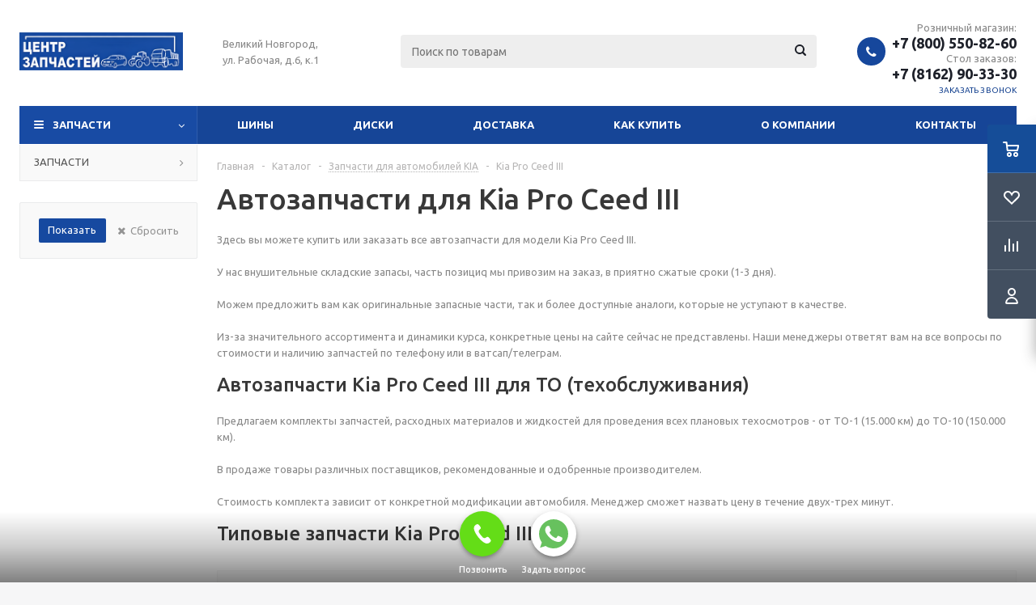

--- FILE ---
content_type: image/svg+xml
request_url: https://cz53.ru/bitrix/templates/aspro_optimus/images/svg/social.svg
body_size: 12584
content:
<svg id="social.svg" xmlns="http://www.w3.org/2000/svg" xmlns:xlink="http://www.w3.org/1999/xlink" width="435" height="155" viewBox="0 0 435 155">
  <defs>
    <style>
      .cls-1, .cls-3 {
        fill: #fff;
      }

      .cls-1 {
        fill-opacity: 0;
      }

      .cls-2 {
        fill: #46aade;
      }

      .cls-14, .cls-15, .cls-16, .cls-17, .cls-19, .cls-3, .cls-43, .cls-8 {
        fill-rule: evenodd;
      }

      .cls-4 {
        fill: url(#linear-gradient);
      }

      .cls-5 {
        fill: #0078ff;
      }

      .cls-6 {
        fill: #ea4c89;
      }

      .cls-7 {
        fill: #f3f3f3;
      }

      .cls-8 {
        fill: #333;
      }

      .cls-9 {
        fill: #f17d13;
      }

      .cls-10 {
        fill: #007ee5;
      }

      .cls-11 {
        fill: #3ebdf4;
      }

      .cls-12 {
        fill: #ea3c00;
      }

      .cls-13 {
        fill: #ededed;
      }

      .cls-14 {
        fill: #ea4335;
      }

      .cls-15 {
        fill: #4285f4;
      }

      .cls-16 {
        fill: #34a853;
      }

      .cls-17 {
        fill: #fbbc05;
      }

      .cls-18 {
        fill: #168de2;
      }

      .cls-19 {
        fill: #ffbc3b;
      }

      .cls-20 {
        fill: #22a7f0;
      }

      .cls-21 {
        fill: url(#linear-gradient-2);
      }

      .cls-22 {
        fill: #e62117;
      }

      .cls-23 {
        fill: #2aa1da;
      }

      .cls-24 {
        fill: #00aff0;
      }

      .cls-25 {
        fill: #65bc54;
      }

      .cls-26 {
        fill: #7b519d;
      }

      .cls-27 {
        fill: #547093;
      }

      .cls-28 {
        fill: #53a9d7;
      }

      .cls-29 {
        fill: #30baff;
      }

      .cls-30 {
        fill: #c53220;
      }

      .cls-31 {
        fill: #1760a7;
      }

      .cls-32 {
        fill: #f5b53c;
      }

      .cls-33 {
        fill: #ee4056;
      }

      .cls-34 {
        fill: #2f46d7;
      }

      .cls-35 {
        fill: #00688a;
      }

      .cls-36 {
        fill: #0083be;
      }

      .cls-37 {
        fill: #24d666;
      }

      .cls-38 {
        fill: #ff4500;
      }

      .cls-39 {
        fill: #31a9ff;
      }

      .cls-40 {
        fill: #1da1f2;
      }

      .cls-41 {
        fill: #c20724;
      }

      .cls-42 {
        fill: #ffdb4c;
      }

      .cls-43 {
        fill: #ed1c24;
      }

      .cls-44 {
        fill: #db4437;
      }

      .cls-45 {
        fill: #ff9205;
      }

      .cls-46 {
        fill: #3b5998;
      }

      .cls-47 {
        fill: #6695bd;
      }

      .cls-48 {
        fill: #eb1c00;
      }
    </style>
    <linearGradient id="linear-gradient" x1="362" y1="153" x2="393" y2="122" gradientUnits="userSpaceOnUse">
      <stop offset="0" stop-color="#006add"/>
      <stop offset="1" stop-color="#ff1981"/>
    </linearGradient>
    <linearGradient id="linear-gradient-2" x1="145.252" y1="122" x2="129.748" y2="153" gradientUnits="userSpaceOnUse">
      <stop offset="0" stop-color="#9e42b4"/>
      <stop offset="0.067" stop-color="#9e42b4"/>
      <stop offset="0.473" stop-color="#e5566f"/>
      <stop offset="1" stop-color="#fdc76d"/>
    </linearGradient>
  </defs>
  <rect class="cls-1" width="435" height="155"/>
  <g>
    <rect id="Rounded_Rectangle_147" data-name="Rounded Rectangle 147" class="cls-2" x="122" y="82" width="31" height="31" rx="2" ry="2"/>
    <path class="cls-3" d="M1024.01,448.989a3.992,3.992,0,1,1,4-3.992A4,4,0,0,1,1024.01,448.989Zm1.08-1.666c-0.05.061-.06,0.235,0.07,0.181a2.711,2.711,0,0,0,.41-0.651,0.041,0.041,0,0,0,.02.026,0.27,0.27,0,0,0,.02-0.126c0.01-.01.02-0.041,0.01-0.009a0.181,0.181,0,0,0-.02-0.125,0.87,0.87,0,0,0-.15.21c-0.1.13-.33,0.137-0.27,0.356a0.33,0.33,0,0,1-.03-0.138,0.05,0.05,0,0,1-.05.03h0a1.572,1.572,0,0,1,.07-0.34,0.9,0.9,0,0,1-.07.138,0.148,0.148,0,0,0-.09.021,0.24,0.24,0,0,0,.09.181h0l0.01,0A0.994,0.994,0,0,1,1025.09,447.323Zm-1.08-5.253a2.989,2.989,0,0,0-.8.111,1.085,1.085,0,0,1-.18.132,0.423,0.423,0,0,0-.22.107,0.231,0.231,0,0,1-.07.209,1.554,1.554,0,0,0-.26.067,2.232,2.232,0,0,1-.24.367c0.19,0.03-.04.171-0.14,0.255a1.51,1.51,0,0,0-.23.29c-0.05.064-.13,0.07-0.17,0.131a1.474,1.474,0,0,0-.29.394,1.143,1.143,0,0,0-.15.466,0.926,0.926,0,0,0,.27.948,1.254,1.254,0,0,0,.42-0.044,0.233,0.233,0,0,1,.37.016c0.08,0.14.16-.014,0.24,0.052a1.245,1.245,0,0,1,.08.3c-0.16.162,0.23,0.464,0.32,0.6a0.842,0.842,0,0,1,.14.393,0.35,0.35,0,0,0,.09.461c0.16,0.188.32,0.387,0.47,0.575a2.806,2.806,0,0,0,.35.023c0.06,0,.12-0.006.19-0.01a0.523,0.523,0,0,0,.23-0.264c0.02-.083.21-0.107,0.16-0.255s0.07-.224.21-0.3a0.389,0.389,0,0,0,.21-0.447,2.786,2.786,0,0,1-.07-0.48,2.521,2.521,0,0,1,.26-0.425,2.052,2.052,0,0,0,.43-0.727,0.705,0.705,0,0,0,.04-0.345,1.506,1.506,0,0,1-.48.162,0.78,0.78,0,0,0-.38-0.365,1.355,1.355,0,0,1-.29-0.492,1.8,1.8,0,0,1-.31-0.466,0.808,0.808,0,0,1,.44.444,0.838,0.838,0,0,0,.3.333,2.642,2.642,0,0,0,.15.373,1.013,1.013,0,0,0,.55-0.292c-0.02-.092.07-0.124,0.14-0.142a0.381,0.381,0,0,1,.06-0.141c0.04-.059-0.01-0.136.05-0.131a0.284,0.284,0,0,0-.08-0.242c-0.05-.053-0.13-0.033-0.19-0.084a0.377,0.377,0,0,0-.08-0.127c-0.02.05,0.01,0.217-.09,0.178-0.14.044-.07-0.079-0.17-0.135-0.01.152-.06-0.018-0.12-0.057a0.367,0.367,0,0,1-.17-0.189,1.771,1.771,0,0,1,.4.2,0.079,0.079,0,0,0,.1-0.024c0.06-.071.09,0.05,0.12,0.071a1.032,1.032,0,0,0,.46-0.017,0.46,0.46,0,0,0,.26.152c0.04,0.077-.03.015-0.02,0.042a0.285,0.285,0,0,0,.15.113,0.083,0.083,0,0,0-.01-0.113,1.836,1.836,0,0,1,.27.453c0.05,0.077.11,0.226,0.17,0.353A2.939,2.939,0,0,0,1024.01,442.07Zm0.74,0.566a2.547,2.547,0,0,0-.27-0.224c0-.082.13-0.188,0.16-0.057-0.03,0-.04.038-0.05,0.052a1.1,1.1,0,0,1,.42.41,0.162,0.162,0,0,1-.18-0.026C1024.76,442.8,1024.7,442.654,1024.75,442.636Zm0.07-.3a0.059,0.059,0,0,0,.01-0.043c0.05,0.015.1,0.122,0.15,0.133C1024.93,442.484,1024.84,442.365,1024.82,442.334Zm-0.72.241c-0.09.014-.18,0.133-0.27,0.056a0.506,0.506,0,0,1,.03-0.211c0.09-.1.03,0,0.12-0.034a0.033,0.033,0,0,1-.02.029s0.53,0.106.36,0.212A0.338,0.338,0,0,1,1024.1,442.575Zm0.12,0.315c-0.01.024,0.05,0.514-.12,0.388a0.089,0.089,0,0,0-.13.012,0.463,0.463,0,0,1-.27-0.007,0.229,0.229,0,0,0-.26-0.033c-0.13.122,0.02,0.159-.17,0.11-0.12-.028-0.08-0.138-0.24-0.1a0.245,0.245,0,0,1-.08-0.056,2.2,2.2,0,0,1,.1-0.224c-0.12-.115-0.6.276-0.72,0.177,0-.021.31-0.265,0.36-0.311a0.78,0.78,0,0,1,.35-0.242c0.1-.068.16,0.043,0.21,0.136,0.11,0.19-.13.1-0.13,0.2,0.13,0.047.12,0.016,0.2-.077,0.06-.062-0.01-0.135.09-0.083,0.05-.048-0.31-0.257-0.11-0.31-0.04.046,0.25,0.189,0.15,0.263,0.11,0.13.04,0.22,0.16,0.241a0.318,0.318,0,0,1,0-.1,0.052,0.052,0,0,1,.04.013,0.915,0.915,0,0,1-.05-0.164c0.08,0.016.03,0.037,0.05-.021a0.1,0.1,0,0,1,.1,0c-0.07.089,0.06,0.048-.01,0.129a0.275,0.275,0,0,1,.07.1A0.809,0.809,0,0,0,1024.22,442.89Zm-1.24-.022a0.143,0.143,0,0,0,.06-0.012,2,2,0,0,0,.07-0.225A0.531,0.531,0,0,0,1022.98,442.868Zm-0.24-.232v-0.007a0.1,0.1,0,0,0,.05-0.032C1022.77,442.591,1022.76,442.642,1022.74,442.636Zm-1.43-3.3a1.894,1.894,0,0,1-.63,1.313v0.624a4.959,4.959,0,0,0-1.69,3.719,4.894,4.894,0,0,0,.11,1.019h-5.12a9.194,9.194,0,0,1,.19-2.618c0.3-.5.38-0.608,1.67-1.067a15.4,15.4,0,0,0,1.59-.619l0.01-1.058a1.894,1.894,0,0,1-.63-1.313,0.7,0.7,0,0,1-.63-0.628c-0.02-.233.04-0.882,0.41-0.817a5.824,5.824,0,0,1-.11-1.159,2.779,2.779,0,0,1,5.16,0,5.824,5.824,0,0,1-.11,1.159c0.37-.065.43,0.584,0.41,0.817A0.7,0.7,0,0,1,1021.31,439.334Z" transform="translate(-883 -344)"/>
  </g>
  <g id="Flickr">
    <rect id="Rounded_Rectangle_154" data-name="Rounded Rectangle 154" class="cls-4" x="362" y="122" width="31" height="31" rx="2" ry="2"/>
    <path id="Ellipse_78_copy" data-name="Ellipse 78 copy" class="cls-3" d="M1256.5,478a3.5,3.5,0,1,1-3.5,3.5A3.5,3.5,0,0,1,1256.5,478Zm8,0a3.5,3.5,0,1,1-3.5,3.5A3.5,3.5,0,0,1,1264.5,478Z" transform="translate(-883 -344)"/>
  </g>
  <g id="Behance">
    <rect id="Rounded_Rectangle_155" data-name="Rounded Rectangle 155" class="cls-5" x="402" y="2" width="31" height="31" rx="2" ry="2"/>
    <path class="cls-3" d="M1308.5,357h-5a0.5,0.5,0,0,1,0-1h5A0.5,0.5,0,0,1,1308.5,357Zm-2.5,2a4,4,0,0,1,4,4h-6.31a2.125,2.125,0,0,0,2.31,2.313,2.013,2.013,0,0,0,2.11-1.313h1.75A3.994,3.994,0,1,1,1306,359Zm2.07,3a2.217,2.217,0,0,0-2.07-1.281,2.138,2.138,0,0,0-2.14,1.281h4.21Zm-10.57,5H1292V356h5a3,3,0,0,1,2.51,4.641A3.5,3.5,0,0,1,1297.5,367Zm-0.5-9h-3v2h3A1,1,0,0,0,1297,358Zm0.5,4H1294v3h3.5A1.5,1.5,0,0,0,1297.5,362Z" transform="translate(-883 -344)"/>
  </g>
  <g id="Dribbble">
    <rect id="Rounded_Rectangle_156" data-name="Rounded Rectangle 156" class="cls-6" x="402" y="42" width="31" height="31" rx="2" ry="2"/>
    <path class="cls-3" d="M1300.5,408a6.5,6.5,0,1,1,6.5-6.5A6.5,6.5,0,0,1,1300.5,408Zm4.5-4.618a6.024,6.024,0,0,0-1.66-.257,6.229,6.229,0,0,0-.72.054,12.372,12.372,0,0,1,.3,2.528A4.916,4.916,0,0,0,1305,403.381Zm-3.7,2.913c0-.11.01-0.217,0.01-0.327a10.937,10.937,0,0,0-.27-2.376,6.146,6.146,0,0,0-2.75,2.229,4.829,4.829,0,0,0,2.21.553A5.043,5.043,0,0,0,1301.3,406.294Zm-4.3-1.413a7.77,7.77,0,0,1,3.57-2.852c-0.12-.328-0.27-0.648-0.42-0.96a7.506,7.506,0,0,1-4.5.158c0,0.091-.03.178-0.03,0.272A4.847,4.847,0,0,0,1297,404.881Zm0.48-7.181a4.866,4.866,0,0,0-1.48,1.916,5.987,5.987,0,0,0,1.66.258,6.09,6.09,0,0,0,1.62-.231A10.974,10.974,0,0,0,1297.48,397.7Zm1.52-.818a12.373,12.373,0,0,1,1.8,2.1,6.209,6.209,0,0,0,1.9-1.811,4.789,4.789,0,0,0-2.2-.547A4.848,4.848,0,0,0,1299,396.882Zm5.01,1.251a7.681,7.681,0,0,1-2.38,2.257,12.588,12.588,0,0,1,.52,1.208,7.381,7.381,0,0,1,3.2.173c0-.092.02-0.179,0.02-0.272A4.843,4.843,0,0,0,1304.01,398.133Z" transform="translate(-883 -344)"/>
  </g>
  <g id="Li">
    <rect id="Rounded_Rectangle_152" data-name="Rounded Rectangle 152" class="cls-7" x="362" y="42" width="31" height="31" rx="2" ry="2"/>
    <path class="cls-8" d="M1263,406v-6h2v6h-2Zm0-10h2v2h-2v-2Zm-8,10V396h2v8h4v2h-6Z" transform="translate(-883 -344)"/>
  </g>
  <g id="Open_ID" data-name="Open ID">
    <rect id="Rounded_Rectangle_146" data-name="Rounded Rectangle 146" class="cls-9" x="2" y="122" width="31" height="31" rx="2" ry="2"/>
    <path class="cls-3" d="M904,482l1.358-1.358A5.143,5.143,0,0,0,903,479.331v-2.042a7.828,7.828,0,0,1,3.754,1.957L908,478v4h-4Zm-4,4.966c-3.9-.175-7-2.319-7-4.966,0-2.419,2.577-4.436,6-4.9v2.027c-2.3.358-4,1.5-4,2.873,0,1.563,2.2,2.833,5,2.972V476l2-1v11l-2,1v-0.034Z" transform="translate(-883 -344)"/>
  </g>
  <g id="Dropbox">
    <rect id="Rounded_Rectangle_150" data-name="Rounded Rectangle 150" class="cls-10" x="322" y="122" width="31" height="31" rx="2" ry="2"/>
    <path class="cls-3" d="M1213,477.889l4.42-2.889,3.08,2.585-4.44,2.768Zm15,0L1223.58,475l-3.08,2.585,4.44,2.768Zm-7.5,4.684,4.44-2.22,3.06,1.917-4.4,2.889Zm0,0-4.44-2.22L1213,482.27l4.4,2.889Zm-4.4,2.81v0.95l4.4,2.666,4.42-2.646V485.4l-1.3.828-3.12-2.586-3.1,2.586Z" transform="translate(-883 -344)"/>
  </g>
  <g id="Bitrix24">
    <rect id="Rounded_Rectangle_149" data-name="Rounded Rectangle 149" class="cls-11" x="322" y="82" width="31" height="31" rx="2" ry="2"/>
    <g id="Group_4_copy" data-name="Group 4 copy">
      <path id="Rounded_Rectangle_212_copy" data-name="Rounded Rectangle 212 copy" class="cls-3" d="M1226.5,449h-11.84v0a4.791,4.791,0,0,1-4.66-4.871,4.861,4.861,0,0,1,3.01-4.536c-0.01-.145-0.04-0.284-0.04-0.432a5.071,5.071,0,0,1,4.98-5.157,4.927,4.927,0,0,1,4.08,2.209,4.026,4.026,0,0,1,1.31-.24,4.2,4.2,0,0,1,4.11,3.8A4.686,4.686,0,0,1,1226.5,449Zm-6-10a3.5,3.5,0,1,0,3.5,3.5A3.5,3.5,0,0,0,1220.5,439Zm1.08,4h-1.16a0.422,0.422,0,0,1-.42-0.422v-2.124a0.451,0.451,0,0,1,.45-0.454h0.03a0.459,0.459,0,0,1,.46.454v1.7h0.64A0.422,0.422,0,0,1,1221.58,443Z" transform="translate(-883 -344)"/>
    </g>
  </g>
  <g id="Ms">
    <rect id="Rounded_Rectangle_153" data-name="Rounded Rectangle 153" class="cls-12" x="362" y="82" width="31" height="31" rx="2" ry="2"/>
    <path class="cls-3" d="M1255,436.646l7-2.647,4,1.765v11.471L1262,449l-7-3,7,1V437l-5,1v7l-2,1v-9.353Z" transform="translate(-883 -344)"/>
  </g>
  <g id="Google">
    <rect id="Rounded_Rectangle_145" data-name="Rounded Rectangle 145" class="cls-13" x="42" y="42" width="31" height="31" rx="2" ry="2"/>
    <path id="Shape_446_copy" data-name="Shape 446 copy" class="cls-14" d="M940.5,394a7.476,7.476,0,0,1,6.09,3.15l-2.436,1.74a4.459,4.459,0,0,0-6.641-.733l-1.982-2.265A7.467,7.467,0,0,1,940.5,394Z" transform="translate(-883 -344)"/>
    <path id="Shape_444_copy" data-name="Shape 444 copy" class="cls-15" d="M944.5,404H940v-3h8v3a7.29,7.29,0,0,1-2.711,3.43l-3.181-1.735A4.676,4.676,0,0,0,944.5,404Z" transform="translate(-883 -344)"/>
    <path id="Shape_444_copy_2" data-name="Shape 444 copy 2" class="cls-16" d="M942.139,405.712l3.136,1.71A8.332,8.332,0,0,1,940.5,409a7.476,7.476,0,0,1-5.311-2.2l2.109-2.137A4.484,4.484,0,0,0,940.5,406,5.059,5.059,0,0,0,942.139,405.712Z" transform="translate(-883 -344)"/>
    <path id="Shape_444_copy_3" data-name="Shape 444 copy 3" class="cls-17" d="M937.513,398.157a4.469,4.469,0,0,0-.215,6.5L935.19,406.8a7.453,7.453,0,0,1,.355-10.886Zm-2.322,8.64" transform="translate(-883 -344)"/>
  </g>
  <g id="mailru">
    <rect id="Rounded_Rectangle_148" data-name="Rounded Rectangle 148" class="cls-18" x="322" y="42" width="31" height="31" rx="2" ry="2"/>
    <path id="mailru_copy_14" data-name="mailru copy 14" class="cls-19" d="M1223.09,401.442a2.757,2.757,0,0,0-2.81-2.772h-0.06a2.736,2.736,0,0,0-2.67,3.007,2.673,2.673,0,0,0,2.67,2.921,2.848,2.848,0,0,0,2.87-2.807v-0.349Zm-2.86-4.319a4.216,4.216,0,0,1,3.02,1.356v0a0.643,0.643,0,0,1,.62-0.7h0.09a0.7,0.7,0,0,1,.67.723v6.178a0.388,0.388,0,0,0,.65.354c0.95-1.019,2.09-5.24-.6-7.686a6.218,6.218,0,0,0-7.64-.624,6.155,6.155,0,0,0-1.94,7.214,5.757,5.757,0,0,0,7.16,3.093c1.11-.466,1.62,1.093.47,1.6a7.526,7.526,0,0,1-8.84-3.383,7.6,7.6,0,0,1,12.25-8.814c2.58,2.8,2.42,8.043-.09,10.081a1.741,1.741,0,0,1-2.81-1.325l-0.01-.441a4.164,4.164,0,0,1-3,1.3,4.47,4.47,0,0,1,0-8.931h0" transform="translate(-883 -344)"/>
  </g>
  <g id="b">
    <rect id="Rounded_Rectangle_151" data-name="Rounded Rectangle 151" class="cls-20" x="362" y="2" width="31" height="31" rx="2" ry="2"/>
    <path class="cls-3" d="M1261,368a5,5,0,0,1-5-5v-8a1,1,0,0,1,2,0v4.022A4.993,4.993,0,1,1,1261,368Zm0-8a3,3,0,1,0,3,3A3,3,0,0,0,1261,360Z" transform="translate(-883 -344)"/>
  </g>
  <g id="instagram">
    <rect id="Rounded_Rectangle_3_copy_8" data-name="Rounded Rectangle 3 copy 8" class="cls-21" x="122" y="122" width="31" height="31" rx="2" ry="2"/>
    <path id="Rounded_Rectangle_1_copy" data-name="Rounded Rectangle 1 copy" class="cls-3" d="M1017,474h7a4,4,0,0,1,4,4v7a4,4,0,0,1-4,4h-7a4,4,0,0,1-4-4v-7A4,4,0,0,1,1017,474Zm0,2h7a2,2,0,0,1,2,2v7a2,2,0,0,1-2,2h-7a2,2,0,0,1-2-2v-7A2,2,0,0,1,1017,476Zm3.5,2a3.5,3.5,0,1,1-3.5,3.5A3.5,3.5,0,0,1,1020.5,478Zm0,2a1.5,1.5,0,1,1-1.5,1.5A1.5,1.5,0,0,1,1020.5,480Z" transform="translate(-883 -344)"/>
  </g>
  <g id="youtube">
    <rect id="Rounded_Rectangle_3_copy" data-name="Rounded Rectangle 3 copy" class="cls-22" x="82" y="122" width="31" height="31" rx="2" ry="2"/>
    <path class="cls-3" d="M984,488h-7a4.177,4.177,0,0,1-4-4.334v-4.333A4.177,4.177,0,0,1,977,475h7a4.176,4.176,0,0,1,4,4.333v4.333A4.176,4.176,0,0,1,984,488Zm2-8.745a2.133,2.133,0,0,0-2-2.245h-7a2.133,2.133,0,0,0-2,2.245v4.489a2.133,2.133,0,0,0,2,2.245h7a2.133,2.133,0,0,0,2-2.245v-4.489Zm-7-.268,4,2.513-4,2.511v-5.024Z" transform="translate(-883 -344)"/>
  </g>
  <g id="Telegram">
    <rect id="Rounded_Rectangle_142" data-name="Rounded Rectangle 142" class="cls-23" x="283" y="122" width="31" height="31" rx="2" ry="2"/>
    <path id="Shape_933_copy" data-name="Shape 933 copy" class="cls-3" d="M1185.98,486.1a1,1,0,0,1-1.78.529c-1.09-.867-2.79-2.114-2.79-2.114s-1.23,2.166-1.45,2.388a0.682,0.682,0,0,1-1-.133,0.966,0.966,0,0,1-.03-0.1l0.68-3.452,4.92-4.833-6.71,3.829s-3.03-.906-3.48-1.083a0.7,0.7,0,0,1,.07-1.262c0.64-.326,11.93-4.638,12.31-4.749s1.38-.4,1.27.573S1186.09,485.566,1185.98,486.1Z" transform="translate(-883 -344)"/>
  </g>
  <g id="Skype">
    <rect id="Rounded_Rectangle_141" data-name="Rounded Rectangle 141" class="cls-24" x="283" y="82" width="31" height="31" rx="2" ry="2"/>
    <path id="Ellipse_36_copy_2" data-name="Ellipse 36 copy 2" class="cls-3" d="M1190,445a5,5,0,0,1-5,5,4.938,4.938,0,0,1-3.03-1.047c-0.16.01-.31,0.047-0.47,0.047a7.5,7.5,0,0,1-7.5-7.5c0-.161.04-0.312,0.05-0.471A4.937,4.937,0,0,1,1173,438a4.975,4.975,0,0,1,8.03-3.952c0.16-.01.31-0.048,0.47-0.048a7.5,7.5,0,0,1,7.5,7.5c0,0.161-.04.311-0.05,0.469A4.94,4.94,0,0,1,1190,445Zm-5.22-2.9a2.149,2.149,0,0,0-.67-0.757,4.3,4.3,0,0,0-1.03-.5q-0.615-.207-1.35-0.378c-0.39-.1-0.68-0.173-0.85-0.224a2.469,2.469,0,0,1-.5-0.21,1.106,1.106,0,0,1-.39-0.317,0.685,0.685,0,0,1-.13-0.428,0.833,0.833,0,0,1,.4-0.689,1.88,1.88,0,0,1,1.1-.293,1.7,1.7,0,0,1,1.06.267,2.107,2.107,0,0,1,.56.754,2.222,2.222,0,0,0,.35.5,0.7,0.7,0,0,0,.49.158,0.742,0.742,0,0,0,.58-0.26,0.873,0.873,0,0,0,.23-0.585,1.617,1.617,0,0,0-.18-0.716,2.244,2.244,0,0,0-.58-0.7,3.009,3.009,0,0,0-.98-0.53,4.481,4.481,0,0,0-1.41-.2,4.733,4.733,0,0,0-1.77.3,2.543,2.543,0,0,0-1.16.863,2.138,2.138,0,0,0-.4,1.286,2.106,2.106,0,0,0,.38,1.272,2.544,2.544,0,0,0,1.02.8,8.5,8.5,0,0,0,1.59.513c0.47,0.1.85,0.2,1.13,0.3a1.722,1.722,0,0,1,.68.4,0.912,0.912,0,0,1,.25.675,1.035,1.035,0,0,1-.48.879,2.071,2.071,0,0,1-1.27.357,1.977,1.977,0,0,1-.91-0.177,1.47,1.47,0,0,1-.54-0.448,3.255,3.255,0,0,1-.36-0.681,1.322,1.322,0,0,0-.34-0.537,0.7,0.7,0,0,0-.49-0.185,0.784,0.784,0,0,0-.59.236,0.77,0.77,0,0,0-.24.569,2.131,2.131,0,0,0,.38,1.146,2.792,2.792,0,0,0,.99.938,4.229,4.229,0,0,0,2.15.489,4.6,4.6,0,0,0,1.89-.357,2.749,2.749,0,0,0,1.21-.99,2.523,2.523,0,0,0,.42-1.428A2.4,2.4,0,0,0,1184.78,442.1Z" transform="translate(-883 -344)"/>
  </g>
  <g id="WhatsApp">
    <rect id="Rounded_Rectangle_140" data-name="Rounded Rectangle 140" class="cls-25" x="283" y="42" width="31" height="31" rx="2" ry="2"/>
    <path id="Shape_51_copy_11" data-name="Shape 51 copy 11" class="cls-3" d="M1181.5,409a7.453,7.453,0,0,1-3.99-1.17L1174,409l1.17-3.511A7.486,7.486,0,1,1,1181.5,409Zm1.63-6.364a14.16,14.16,0,0,0,1.52.405,0.406,0.406,0,0,1,.34.476V403.8a0.661,0.661,0,0,1-.24.542,2.764,2.764,0,0,1-.86.592,3.476,3.476,0,0,1-2.66-.8,8.749,8.749,0,0,1-1.31-1.075,9.306,9.306,0,0,1-1.08-1.311,3.48,3.48,0,0,1-.79-2.655,2.782,2.782,0,0,1,.59-0.856,0.62,0.62,0,0,1,.54-0.236l0.29,0a0.417,0.417,0,0,1,.47.355c0.15,0.592.26,1.02,0.41,1.5,0.06,0.2-.01.249-0.17,0.368-0.1.077-.18,0.133-0.26,0.193a0.36,0.36,0,0,0-.17.508,5.6,5.6,0,0,0,.97,1.338,5.459,5.459,0,0,0,1.34.967,0.365,0.365,0,0,0,.51-0.169c0.06-.081.11-0.156,0.19-0.261a0.284,0.284,0,0,1,.37-0.171h0Z" transform="translate(-883 -344)"/>
  </g>
  <g id="Viber">
    <rect id="Rounded_Rectangle_139" data-name="Rounded Rectangle 139" class="cls-26" x="282" y="2" width="31" height="31" rx="2" ry="2"/>
    <path class="cls-3" d="M1177.41,355.923c0.37,0.6,1.2,2.047,1.32,2.311a0.8,0.8,0,0,1-.24,1.066,5.551,5.551,0,0,0-.91.689c-0.14.267-.27,1.3,1.27,2.833s2.78,1.843,3.1,1.5,0.51-.722.71-0.922a0.863,0.863,0,0,1,1.16-.1,22.722,22.722,0,0,1,2.45,1.5c0.49,0.378.86,0.653,0.68,1.145a3.464,3.464,0,0,1-.8,1.31,2.512,2.512,0,0,1-2.28.678,10.326,10.326,0,0,1-3.25-1.433,20.226,20.226,0,0,1-2.92-2.544,20.574,20.574,0,0,1-2.23-2.588,11.9,11.9,0,0,1-1.41-3.554,2.086,2.086,0,0,1,.43-1.922,3.042,3.042,0,0,1,1.47-.844C1176.35,354.946,1176.79,354.946,1177.41,355.923Zm3.09,0.159V355a6.5,6.5,0,0,1,6.5,6.5h-1.08A5.421,5.421,0,0,0,1180.5,356.082Zm4.33,5.417h-1.08a3.252,3.252,0,0,0-3.25-3.249v-1.084A4.332,4.332,0,0,1,1184.83,361.5Z" transform="translate(-883 -344)"/>
  </g>
  <g id="Tumblr">
    <rect id="Rounded_Rectangle_138" data-name="Rounded Rectangle 138" class="cls-27" x="243" y="122" width="31" height="31" rx="2" ry="2"/>
    <path id="t_copy_2" data-name="t copy 2" class="cls-3" d="M1143.6,485.984a4.273,4.273,0,0,0,2.4-.778v2.9a7.538,7.538,0,0,1-3.61.893,6.189,6.189,0,0,1-2.79-.652c-1.01-.576-1.63-1.346-1.61-3.277v-4.061H1136v-2.72a4.625,4.625,0,0,0,3.43-4.289H1142v3.972h3v3.037h-3v3.234C1142,485.513,1142.5,485.984,1143.6,485.984Z" transform="translate(-883 -344)"/>
  </g>
  <g id="Tencent_Weibo" data-name="Tencent Weibo">
    <rect id="Rounded_Rectangle_137" data-name="Rounded Rectangle 137" class="cls-28" x="243" y="82" width="31" height="31" rx="2" ry="2"/>
    <path id="Ellipse_255_copy_2" data-name="Ellipse 255 copy 2" class="cls-3" d="M1151.98,445.732a0.277,0.277,0,0,1-.36.156c-0.01,0-.01,0-0.02-0.007h0l-0.46-.188h0a7.311,7.311,0,0,1-3.96-3.865,1.186,1.186,0,1,1,.55-0.135,6.769,6.769,0,0,0,3.65,3.49l0.46,0.188h0A0.29,0.29,0,0,1,1151.98,445.732Zm-2.36-3.128h0a0.294,0.294,0,0,1-.51-0.286,0.268,0.268,0,0,1,.05-0.087,2.409,2.409,0,0,0,.37-0.634,2.55,2.55,0,0,0-1.39-3.31,2.521,2.521,0,0,0-3.29,1.408,2.555,2.555,0,0,0,1.4,3.31,2.5,2.5,0,0,0,.96.184,0.318,0.318,0,0,1,.13.02,0.3,0.3,0,0,1-.12.57v0a3.069,3.069,0,0,1-1.19-.228,3.146,3.146,0,0,1-1.72-4.079,3.1,3.1,0,0,1,4.04-1.735,3.142,3.142,0,0,1,1.73,4.079A3.424,3.424,0,0,1,1149.62,442.6Zm-11.94,1.519a5.489,5.489,0,0,1-1.59-.234v0a0.525,0.525,0,0,1,.13-1.032,0.543,0.543,0,0,1,.18.032,4.416,4.416,0,0,0,1.28.188,4.513,4.513,0,1,0-4.48-4.513,4.619,4.619,0,0,0,.33,1.71,0.461,0.461,0,0,1,.06.232,0.529,0.529,0,0,1-.53.524,0.511,0.511,0,0,1-.48-0.341h-0.01a5.747,5.747,0,0,1-.41-2.125A5.52,5.52,0,1,1,1137.68,444.123Zm-2.09-5.562a2.09,2.09,0,1,1,.73,1.6,12.416,12.416,0,0,0-3.33,8.479v0.891h0a0.5,0.5,0,0,1-.5.472,0.494,0.494,0,0,1-.49-0.5v-0.026h0v-0.892h0a13.382,13.382,0,0,1,3.74-9.252A2.18,2.18,0,0,1,1135.59,438.561Z" transform="translate(-883 -344)"/>
  </g>
  <g id="Surfingbird">
    <rect id="Rounded_Rectangle_136" data-name="Rounded Rectangle 136" class="cls-29" x="243" y="42" width="31" height="31" rx="2" ry="2"/>
    <path class="cls-3" d="M1132,397.733l6.92,0.978L1135.41,394l8.85,4.889,2.62-2.933h1.32l2.8,1.333-3.15.978-0.35,2.4-4.03,4h-2.28l-0.78,2.222V410l-2.89-.977,3.32-6.134Z" transform="translate(-883 -344)"/>
  </g>
  <g id="Sina_Weibo" data-name="Sina Weibo">
    <rect id="Rounded_Rectangle_135" data-name="Rounded Rectangle 135" class="cls-30" x="242" y="2" width="31" height="31" rx="2" ry="2"/>
    <path id="Ellipse_253_copy_7" data-name="Ellipse 253 copy 7" class="cls-3" d="M1149.73,360.038h-0.01a0.724,0.724,0,0,1-.68.433,0.7,0.7,0,0,1-.73-0.665,0.556,0.556,0,0,1,.03-0.182h0v-0.007c0-.007.01-0.015,0.01-0.022a2.966,2.966,0,0,0,.19-1.032,3.414,3.414,0,0,0-3.56-3.236,3.967,3.967,0,0,0-.64.052v-0.013a0.817,0.817,0,0,1-.28.05,0.7,0.7,0,0,1-.73-0.664,0.681,0.681,0,0,1,.59-0.652h0a5.445,5.445,0,0,1,1.06-.1,4.81,4.81,0,0,1,5.02,4.565A4.274,4.274,0,0,1,1149.73,360.038Zm-4.73-2.532a1.287,1.287,0,0,0-.23.02v0a0.649,0.649,0,0,1-.17.021,0.578,0.578,0,1,1-.08-1.153,2.7,2.7,0,0,1,.48-0.043,2.351,2.351,0,0,1,2.45,2.232,2.163,2.163,0,0,1-.13.722h0a0.646,0.646,0,0,1-.6.385,0.614,0.614,0,0,1-.64-0.579,0.456,0.456,0,0,1,.04-0.2h0a0.9,0.9,0,0,0,.06-0.328A1.131,1.131,0,0,0,1145,357.506Zm-0.21.885a1.358,1.358,0,0,1,.3,1.568c-0.17.5-.23,0.554-0.15,0.647a2.751,2.751,0,0,0,.71.273,3.247,3.247,0,0,1,1.54,1.056,2.083,2.083,0,0,1,.22,2.01,4.784,4.784,0,0,1-1.42,1.874,10.272,10.272,0,0,1-2.21,1.294,14.2,14.2,0,0,1-2.96.783,19.466,19.466,0,0,1-1.98.1,13.988,13.988,0,0,1-2.44-.239,13.187,13.187,0,0,1-2.77-.885,6.14,6.14,0,0,1-2.25-1.942,3,3,0,0,1-.26-2.419,6.145,6.145,0,0,1,1.35-2.521,8.051,8.051,0,0,1,.63-0.716,12.837,12.837,0,0,1,2.33-1.975,9.709,9.709,0,0,1,2.47-1.159,2.506,2.506,0,0,1,2.17.2,1.606,1.606,0,0,1,.34,1.534,1.074,1.074,0,0,0-.15.715,0.621,0.621,0,0,0,.6-0.068,7.433,7.433,0,0,1,1.46-.409A3.257,3.257,0,0,1,1144.79,358.391Zm-6.58,1.781c-3.14.3-5.53,2.059-5.32,3.936s2.93,3.157,6.08,2.86,5.53-2.059,5.32-3.936S1141.36,359.875,1138.21,360.172Zm0.61,6.065c-1.64.363-3.24-.376-3.59-1.651s0.71-2.6,2.34-2.968,3.25,0.375,3.6,1.651S1140.46,365.873,1138.82,366.237Zm-0.54-2.155a1.093,1.093,0,1,0-.76,1.129A0.974,0.974,0,0,0,1138.28,364.082Zm0.92-.716a0.373,0.373,0,0,0-.47-0.224,0.381,0.381,0,0,0-.3.428,0.371,0.371,0,0,0,.47.223A0.364,0.364,0,0,0,1139.2,363.366Z" transform="translate(-883 -344)"/>
  </g>
  <g id="Renren">
    <rect id="Rounded_Rectangle_134" data-name="Rounded Rectangle 134" class="cls-31" x="203" y="122" width="31" height="31" rx="2" ry="2"/>
    <path id="Rounded_Rectangle_117_copy_2" data-name="Rounded Rectangle 117 copy 2" class="cls-3" d="M1110.67,484.768a5.531,5.531,0,0,1-3.67-5.209V475.09A6,6,0,0,1,1110.67,484.768ZM1106,487a5.919,5.919,0,0,1-3.06-.845,7.557,7.557,0,0,0,3.03-2.868,7.551,7.551,0,0,0,2.96,2.945A5.957,5.957,0,0,1,1106,487Zm-4.1-2.583a5.922,5.922,0,0,0-.4-7.377,5.972,5.972,0,0,1,3.5-1.948V479.5A5.463,5.463,0,0,1,1101.9,484.417Zm-0.8,0a5.463,5.463,0,0,1-3.1-4.918v-4.407a5.972,5.972,0,0,1,3.5,1.948A5.922,5.922,0,0,0,1101.1,484.417ZM1097,487a5.957,5.957,0,0,1-2.93-.768,7.551,7.551,0,0,0,2.96-2.945,7.557,7.557,0,0,0,3.03,2.868A5.919,5.919,0,0,1,1097,487Zm-4.67-2.232a6,6,0,0,1,3.67-9.678v4.469A5.531,5.531,0,0,1,1092.33,484.768Z" transform="translate(-883 -344)"/>
  </g>
  <g id="Qzone">
    <rect id="Rounded_Rectangle_133" data-name="Rounded Rectangle 133" class="cls-32" x="203" y="82" width="31" height="31" rx="2" ry="2"/>
    <path id="Shape_451_copy" data-name="Shape 451 copy" class="cls-3" d="M1110.9,439.8h0l-4.47,3.889,0.16,0.824c-0.1,0-.19,0-0.28,0-3.18.006-5.94-.289-5.94-0.289l6.09-4.081c-3.14-.716-7.8-0.3-9.96-0.035-0.73.088-1.17,0.157-1.17,0.157l0.12,0.078s1.43,0,1.83.017c3.89,0.209,5.81.432,5.81,0.432l-6.03,4.148c4.09,0.81,9.2,0,11.17-.381a0.169,0.169,0,0,1-.04.015c-0.36.139-1.21,0.48-1.36,0.52a0.322,0.322,0,0,0-.12.083l0.83,4.405a0.2,0.2,0,0,1,.01.078,0.346,0.346,0,0,1-.36.333,0.441,0.441,0,0,1-.18-0.044h0l-5.51-3-5.48,2.977a0.366,0.366,0,0,1-.21.066,0.346,0.346,0,0,1-.36-0.333v-0.045l1.2-5.931-4.53-3.874c-0.01,0-.01-0.01-0.02-0.015v0h0a0.319,0.319,0,0,1-.1-0.227,0.341,0.341,0,0,1,.32-0.33l0.01,0,6-.593,2.84-5.433a0.021,0.021,0,0,1,.01-0.021v-0.01h0a0.377,0.377,0,0,1,.64,0h0l2.85,5.464,6.01,0.593v0a0.344,0.344,0,0,1,.32.33A0.328,0.328,0,0,1,1110.9,439.8Z" transform="translate(-883 -344)"/>
  </g>
  <g id="Pocket">
    <rect id="Rounded_Rectangle_132" data-name="Rounded Rectangle 132" class="cls-33" x="203" y="42" width="31" height="31" rx="2" ry="2"/>
    <path id="Rounded_Rectangle_116" data-name="Rounded Rectangle 116" class="cls-3" d="M1101.5,410a8.5,8.5,0,0,1-8.5-8.5V395a1,1,0,0,1,1-1h15a1,1,0,0,1,1,1v6.5A8.5,8.5,0,0,1,1101.5,410Zm5.18-10.751a0.994,0.994,0,0,0-1.41,0l-3.77,3.427-3.8-3.383a1,1,0,1,0-1.41,1.415l4.51,4.019a1.008,1.008,0,0,0,1.42,0l4.46-4.064A1,1,0,0,0,1106.68,399.248Z" transform="translate(-883 -344)"/>
  </g>
  <g id="LiveID">
    <rect id="Rounded_Rectangle_144" data-name="Rounded Rectangle 144" class="cls-34" x="2" y="82" width="31" height="31" rx="2" ry="2"/>
    <path class="cls-3" d="M906.954,436.639l-2.211,8.412a2.119,2.119,0,0,1-1.859,1.5l2.278-8.5a0.751,0.751,0,0,0-.447-0.881l-4.847-1.435a0.431,0.431,0,0,0-.552.214l4.4,1.708a0.714,0.714,0,0,1,.424.835l-2.69,10.165a0.431,0.431,0,0,1-.584.289l-6.555-2.674a0.506,0.506,0,0,1-.3-0.421,0.471,0.471,0,0,1-.062-0.368L894.317,444H898l-0.014,2.224,4.234-4.234-4.234-4.172L898,440h-2.7l0.907-3.694,0.064-.268a3.269,3.269,0,0,1,.242-0.854,0.121,0.121,0,0,1,.01-0.014,0.455,0.455,0,0,1,.414-0.193h8.518A1.31,1.31,0,0,1,906.954,436.639Z" transform="translate(-883 -344)"/>
  </g>
  <g id="Livejournal">
    <rect id="Rounded_Rectangle_131" data-name="Rounded Rectangle 131" class="cls-35" x="122" y="42" width="31" height="31" rx="2" ry="2"/>
    <path id="Ellipse_76_copy_4" data-name="Ellipse 76 copy 4" class="cls-3" d="M1026.39,408.018l-5.01-1-0.86-.86h0l-0.17-.163h0l-3.35-3.357h0l-1.18-1.18h0l-2.69-2.685c-0.46-.456.22-1.872,1.51-3.163s2.71-1.966,3.16-1.509l2.69,2.684h0l0.2,0.2,5.36,5.362,1.01,5Zm-2.32-4.343a6.716,6.716,0,0,0-.71.651,5.568,5.568,0,0,0-.64.7l1.63,0.269Zm-6.74-7.4c-0.37-.371-0.79.109-1.35,0.666s-1.04.977-.67,1.348l1.1,1.092a8.37,8.37,0,0,1,.92-1.086,8.213,8.213,0,0,1,1.09-.926Zm3.01,3.016h0l-0.14-.142-0.19-.189c-0.37-.37-0.79.11-1.34,0.666s-1.04.978-.67,1.348l0.16,0.158,2.95,2.948a8.776,8.776,0,0,1,2.01-2.012Z" transform="translate(-883 -344)"/>
  </g>
  <g id="LinkedIn">
    <rect id="Rounded_Rectangle_130" data-name="Rounded Rectangle 130" class="cls-36" x="82" y="82" width="31" height="31" rx="2" ry="2"/>
    <path class="cls-3" d="M977,439h-3v9h3v-9Zm4,0h-3v9h3v-5a1.785,1.785,0,0,1,1.524-1.006,1.433,1.433,0,0,1,1.454,1.646L984,448h3v-5c0-2.128-.622-4-3.263-4a3.38,3.38,0,0,0-2.75,1.388Zm-5.5-4a1.5,1.5,0,1,1-1.5,1.5A1.5,1.5,0,0,1,975.5,435Z" transform="translate(-883 -344)"/>
  </g>
  <g id="Evernote">
    <rect id="Rounded_Rectangle_129" data-name="Rounded Rectangle 129" class="cls-37" x="202" y="2" width="31" height="31" rx="2" ry="2"/>
    <path id="Shape_450_copy" data-name="Shape 450 copy" class="cls-3" d="M1101.29,354.358a29.169,29.169,0,0,1,3.32.168c1.35,0.183,1.88.5,2.05,1.736a52.766,52.766,0,0,1,.33,6.217c-0.06,1.7-.62,5.36-1.16,6.217a2.206,2.206,0,0,1-1.94,1.289,14.26,14.26,0,0,1-2.59-.113,1.531,1.531,0,0,1-1.29-1.571c-0.05-1.116-.06-1.489.5-1.961a2.238,2.238,0,0,1,1.31-.342c0.41-.023,1.21-0.023,1.21-0.023a0.961,0.961,0,0,0-.09.986s-0.92.046-1.1,0.069a0.59,0.59,0,0,0-.49.685c0.04,0.478.27,0.563,0.76,0.563s1.26-.022,1.51-0.045a0.833,0.833,0,0,0,.67-0.82,6.378,6.378,0,0,0-.2-1.958,1.341,1.341,0,0,0-1.42-.888,3.7,3.7,0,0,1-2.08-.564,3.441,3.441,0,0,1-.5-1.8s-0.14,1.241-.29,1.889-0.3,1.166-1.22,1.037a27.674,27.674,0,0,1-3.5-.679,1.713,1.713,0,0,1-1.14-1.238,20.249,20.249,0,0,1-.75-3.121,6.712,6.712,0,0,1-.18-1.931,1.2,1.2,0,0,1,1.27-1.172c0.91-.036,1.33-0.018,1.63-0.018a0.865,0.865,0,0,0,1.12-.826c-0.01-.907-0.03-1.027-0.04-1.351a1.594,1.594,0,0,1,1.61-1.783c1.55-.009,1.99.13,2.32,0.556A1.592,1.592,0,0,1,1101.29,354.358Zm-8.09,1.885,3.03-2.806a1.309,1.309,0,0,0-.21.574c-0.03.322-.01,1.547-0.02,1.678s0,0.292-.22.3-1.67-.01-1.87,0A1.477,1.477,0,0,0,1093.2,356.243Zm9.82,4.812a1.072,1.072,0,0,1,1-1.148,1.141,1.141,0,0,1,1.04,1.289A4.384,4.384,0,0,0,1103.02,361.055Z" transform="translate(-883 -344)"/>
  </g>
  <g id="Reddit">
    <rect id="Rounded_Rectangle_128" data-name="Rounded Rectangle 128" class="cls-38" x="162" y="122" width="31" height="31" rx="2" ry="2"/>
    <path id="Rounded_Rectangle_114_copy_4" data-name="Rounded Rectangle 114 copy 4" class="cls-3" d="M1062.37,477.178a9.814,9.814,0,0,1,3.61,1.353,2.451,2.451,0,0,1,1.52-.531,2.5,2.5,0,0,1,1.4,4.569,4.807,4.807,0,0,1,.1.931c0,3.59-3.81,6.5-8.5,6.5s-8.5-2.91-8.5-6.5a4.807,4.807,0,0,1,.1-0.931,2.5,2.5,0,0,1,1.4-4.569,2.451,2.451,0,0,1,1.52.531,10.17,10.17,0,0,1,5.37-1.524l0.64-3.136v-0.016c0-.01.01-0.018,0.01-0.028l0.02-.083a0.362,0.362,0,0,1,.04-0.1,0.876,0.876,0,0,1,.11-0.218,0.731,0.731,0,0,1,.11-0.126,0.958,0.958,0,0,1,.15-0.134,0.717,0.717,0,0,1,.18-0.086,0.758,0.758,0,0,1,.16-0.06,1.058,1.058,0,0,1,.21-0.012,0.866,0.866,0,0,1,.14-0.008l3.35,0.67a2,2,0,1,1-.4,1.956l-2.33-.465ZM1065,482.5a1.5,1.5,0,1,0-1.5,1.5A1.5,1.5,0,0,0,1065,482.5Zm-7.5-1.5a1.5,1.5,0,1,0,1.5,1.5A1.5,1.5,0,0,0,1057.5,481Zm-0.29,5.191-0.55.812a7.893,7.893,0,0,0,7.68,0l-0.55-.812A7.094,7.094,0,0,1,1057.21,486.191Z" transform="translate(-883 -344)"/>
  </g>
  <g id="Digg">
    <rect id="Rounded_Rectangle_127" data-name="Rounded Rectangle 127" x="162" y="82" width="31" height="31" rx="2" ry="2"/>
    <path class="cls-3" d="M1069,449h-4v-2h3v-1h-3v-8h5v11h-1Zm-2-9v4h1v-4h-1Zm-5,9h-3v-2h3v-1h-3v-8h5v11h-2Zm0-9h-1v4h1v-4Zm-6-2h2v8h-2v-8Zm0-3h2v2h-2v-2Zm-3,11h-3v-8h3v-3h2v11h-2Zm0-6h-1v4h1v-4Z" transform="translate(-883 -344)"/>
  </g>
  <g id="Delicious">
    <rect id="Rounded_Rectangle_126" data-name="Rounded Rectangle 126" class="cls-39" x="162" y="42" width="31" height="31" rx="2" ry="2"/>
    <path id="Rectangle_576_copy" data-name="Rectangle 576 copy" class="cls-3" d="M1061,394h8v8h-8v-8Zm-8,8h8v8h-8v-8Z" transform="translate(-883 -344)"/>
  </g>
  <g id="Blogger">
    <rect id="Rounded_Rectangle_125" data-name="Rounded Rectangle 125" class="cls-38" x="42" y="82" width="31" height="31" rx="2" ry="2"/>
    <path class="cls-3" d="M946.966,440.863l-0.112-.245-0.186-.155c-0.244-.2-1.237.014-1.57-0.305a2.105,2.105,0,0,1-.342-1.205,3.641,3.641,0,0,0-.377-1.51,4.634,4.634,0,0,0-3.242-2.427H938.2a4.342,4.342,0,0,0-4.2,4.45v4.078a4.337,4.337,0,0,0,4.2,4.441h4.823c2.31,0,3.942-2,3.955-4.441l0.026-2.483Zm-9.137-2.852h3.316a1,1,0,0,1,0,1.976h-3.316A1,1,0,0,1,937.829,438.011ZM943.182,445h-5.361a1.027,1.027,0,0,1,0-2.006h5.361A1.028,1.028,0,0,1,943.182,445Z" transform="translate(-883 -344)"/>
  </g>
  <g id="Twitter">
    <rect id="Rounded_Rectangle_124" data-name="Rounded Rectangle 124" class="cls-40" x="2" y="42" width="31" height="31" rx="2" ry="2"/>
    <path id="Твиттер_copy_21" data-name="Твиттер copy 21" class="cls-3" d="M900.256,399.4s0.237-3.348,2.571-3.377c1.9-.025,2.264.838,2.264,0.838a4.285,4.285,0,0,0,1.557-.862,2.551,2.551,0,0,1-.637,1.508,1.574,1.574,0,0,0,.99-0.359,1.941,1.941,0,0,1-1.038,1.244,9.716,9.716,0,0,1-1.6,5.917c-1.7,2.469-4.792,2.653-6.488,2.674a9.046,9.046,0,0,1-3.867-1.127s2.573,0.032,3.725-.81a18.237,18.237,0,0,1-2.55-2.107,2.542,2.542,0,0,0,.923-0.093,13.754,13.754,0,0,1-2.1-2.9,3.357,3.357,0,0,0,.968.05s-1.5-2.435-.79-4.015C894.184,395.985,896.719,399.187,900.256,399.4Z" transform="translate(-883 -344)"/>
  </g>
  <g id="Pinterest">
    <rect id="Rounded_Rectangle_123" data-name="Rounded Rectangle 123" class="cls-41" x="162" y="2" width="31" height="31" rx="2" ry="2"/>
    <path id="Shape_449_copy" data-name="Shape 449 copy" class="cls-3" d="M1057.07,365.04c0.24-1.242.75-3.417,0.86-3.627a1.12,1.12,0,0,0,.06-0.907,4.207,4.207,0,0,1,0-2.479,1.675,1.675,0,0,1,2.27-1.088c1.09,0.461.49,2.173,0.36,2.7a10.307,10.307,0,0,0-.57,2.536,1.461,1.461,0,0,0,1.47,1.432,2.745,2.745,0,0,0,2.33-1.7,7.683,7.683,0,0,0,.76-3.326,3.963,3.963,0,0,0-.76-2.568,4.393,4.393,0,0,0-3.27-1.369,4.622,4.622,0,0,0-3.15,1.17,4.692,4.692,0,0,0-1.56,3.2,3.406,3.406,0,0,0,.36,1.811,1.793,1.793,0,0,1,.44.872c-0.04.214-.22,0.84-0.25,0.955s-0.29.346-.7,0.082a3.4,3.4,0,0,1-1.46-1.875,5.991,5.991,0,0,1,.03-3.627,7,7,0,0,1,2.29-2.957,7.234,7.234,0,0,1,4.39-1.288,6,6,0,0,1,4.48,1.856,5.608,5.608,0,0,1,1.54,4.187,6.975,6.975,0,0,1-1.79,4.742,4.38,4.38,0,0,1-3.45,1.482,3.208,3.208,0,0,1-2.3-1.087s-0.56,1.976-.74,2.585a11.445,11.445,0,0,1-1.08,2.387,2.521,2.521,0,0,1-.83.857,13.954,13.954,0,0,1-.05-3.26A10.41,10.41,0,0,1,1057.07,365.04Z" transform="translate(-883 -344)"/>
  </g>
  <g id="Yandex">
    <rect id="Rounded_Rectangle_143" data-name="Rounded Rectangle 143" class="cls-42" x="82" y="42" width="31" height="31" rx="2" ry="2"/>
    <path class="cls-43" d="M983.781,394.976H981.5a4.257,4.257,0,0,0-4.48,4.343,3.686,3.686,0,0,0,2.567,3.612l-2.554,4.091a1.252,1.252,0,0,0,.02.98h1.377a0.234,0.234,0,0,0,.241-0.121l2.788-4.627h0.531v4.627a0.141,0.141,0,0,0,.14.121h1.716a0.13,0.13,0,0,0,.161-0.139V395.15A0.178,0.178,0,0,0,983.781,394.976Zm-1.8,6.966h-0.37a2.469,2.469,0,0,1-2.608-2.8c0-2.171,1.2-2.936,2.427-2.936h0.551v5.733Z" transform="translate(-883 -344)"/>
  </g>
  <g id="Google_" data-name="Google+">
    <rect id="Rounded_Rectangle_122" data-name="Rounded Rectangle 122" class="cls-44" x="42" y="122" width="31" height="31" rx="2" ry="2"/>
    <path class="cls-3" d="M950,483h-2v2h-2v-2h-2v-2h2v-2h2v2h2v2Zm-12.5,4a5.5,5.5,0,1,1,4.431-8.734l-1.7,1.066A3.494,3.494,0,1,0,937.5,485a3.727,3.727,0,0,0,3.307-2H938v-2h5v2A5.769,5.769,0,0,1,937.5,487Z" transform="translate(-883 -344)"/>
  </g>
  <g id="Moi_mir" data-name="Moi mir">
    <rect id="Rounded_Rectangle_121" data-name="Rounded Rectangle 121" class="cls-18" x="122" y="2" width="31" height="31" rx="2" ry="2"/>
    <path id="Rounded_Rectangle_115_copy" data-name="Rounded Rectangle 115 copy" class="cls-3" d="M1017.5,356a1.5,1.5,0,1,1-1.5,1.5A1.5,1.5,0,0,1,1017.5,356Zm6,0a1.5,1.5,0,1,1-1.5,1.5A1.5,1.5,0,0,1,1023.5,356Zm4,10.875a1.012,1.012,0,0,1-1.37-.361l-0.83-1.272a7.425,7.425,0,0,1-9.59,0l-0.84,1.293a1,1,0,0,1-1.74-1l2-3.081a1,1,0,0,1,1.74,1l-0.06.092a5.423,5.423,0,0,0,7.38,0l-0.06-.083a0.986,0.986,0,0,1,.37-1.349,1.012,1.012,0,0,1,1.37.361l2,3.043A0.986,0.986,0,0,1,1027.5,366.874Z" transform="translate(-883 -344)"/>
  </g>
  <g id="Одноклассники">
    <rect id="Rounded_Rectangle_120" data-name="Rounded Rectangle 120" class="cls-45" x="42" y="2" width="31" height="31" rx="2" ry="2"/>
    <path id="Одноклассники_copy_26" data-name="Одноклассники copy 26" class="cls-3" d="M940.5,355a3.5,3.5,0,1,1-3.518,3.5A3.506,3.506,0,0,1,940.5,355Zm0.008,1.957a1.52,1.52,0,1,1-1.535,1.518A1.527,1.527,0,0,1,940.505,356.955Zm-0.008,6.059a5.817,5.817,0,0,0,1.965-.357,5.882,5.882,0,0,1,1.116-.564c0.22,0.008.583,0.373,0.521,1.317-0.035.539-1.018,0.761-1.364,0.967a2.266,2.266,0,0,1-.725.247s0.847,0.906,1.063,1.129a2.667,2.667,0,0,1,.948,1.278,1.342,1.342,0,0,1-1,1,4.5,4.5,0,0,1-1.4-1.12c-0.582-.556-1.115-1.069-1.115-1.069s-0.546.486-1.115,1.048a4.622,4.622,0,0,1-1.368,1.141,1.441,1.441,0,0,1-1.062-1.16,6.331,6.331,0,0,1,1.241-1.487,8.055,8.055,0,0,1,.8-0.757,1.9,1.9,0,0,1-.638-0.208c-0.481-.267-1.511-0.547-1.484-1.043,0.029-.512.159-1.3,0.616-1.3a6.085,6.085,0,0,1,1.119.542A4.365,4.365,0,0,0,940.5,363.014Z" transform="translate(-883 -344)"/>
  </g>
  <g id="Facebook">
    <rect id="Rounded_Rectangle_119" data-name="Rounded Rectangle 119" class="cls-46" x="82" y="2" width="31" height="31" rx="2" ry="2"/>
    <path id="facebook_copy_21" data-name="facebook copy 21" class="cls-3" d="M982.988,356.98L983.3,355a15.92,15.92,0,0,0-2.4.018,2.251,2.251,0,0,0-1.427.784,2.462,2.462,0,0,0-.477,1.6v2.592l-2-.015v2.007l2,0.007v6l2.013-.005v-6l2.374,0,0.31-2.007h-2.683s0-2.285,0-2.509a0.562,0.562,0,0,1,.671-0.487C982.122,356.979,982.988,356.98,982.988,356.98Z" transform="translate(-883 -344)"/>
  </g>
  <g id="Vkontakte">
    <rect id="Rounded_Rectangle_118" data-name="Rounded Rectangle 118" class="cls-47" x="2" y="2" width="31" height="31" rx="2" ry="2"/>
    <path id="Вконтакте_copy_26" data-name="Вконтакте copy 26" class="cls-3" d="M901.994,357.77v3.257a0.34,0.34,0,0,0,.426.351c0.3-.021.978-2.8,1.279-3.406a1.925,1.925,0,0,1,.738-0.826,0.608,0.608,0,0,1,.367-0.156h2.878a0.465,0.465,0,0,1,.3.728c-0.225.5-2.155,3.61-2.255,3.736a1.311,1.311,0,0,0-.237.55,1.2,1.2,0,0,0,.312.627c0.2,0.226,1.816,2.005,1.967,2.155a1.191,1.191,0,0,1,.275.576,0.763,0.763,0,0,1-.8.613c-0.626,0-2.166,0-2.342,0a2.8,2.8,0,0,1-.952-0.565c-0.225-.2-1.059-1.152-1.184-1.277a0.407,0.407,0,0,0-.351-0.145c-0.15,0-.435.015-0.422,0.585a1.991,1.991,0,0,1-.238,1.139,0.993,0.993,0,0,1-.737.275,5,5,0,0,1-2.914-.727c-1.574-.977-3.366-3.588-4.2-5.254a6.513,6.513,0,0,1-.9-2.715c0.05-.176.05-0.3,0.226-0.3s2.389,0,2.6,0a0.842,0.842,0,0,1,.351.326c0.075,0.1.647,1.812,0.822,2.113s1.038,1.95,1.506,1.95a0.6,0.6,0,0,0,.474-0.7c0-.4,0-1.979,0-2.18a1.943,1.943,0,0,0-.978-1,1.261,1.261,0,0,1,.927-0.5c0.6-.025,2.105-0.025,2.43.024A0.782,0.782,0,0,1,901.994,357.77Z" transform="translate(-883 -344)"/>
  </g>
  <g id="Kollections">
    <rect id="Rounded_Rectangle_117" data-name="Rounded Rectangle 117" class="cls-48" x="322" y="2" width="31" height="31" rx="2" ry="2"/>
    <path class="cls-3" d="M1216,356v12l4.5-3,4.5,3V356h-9Z" transform="translate(-883 -344)"/>
  </g>
</svg>
